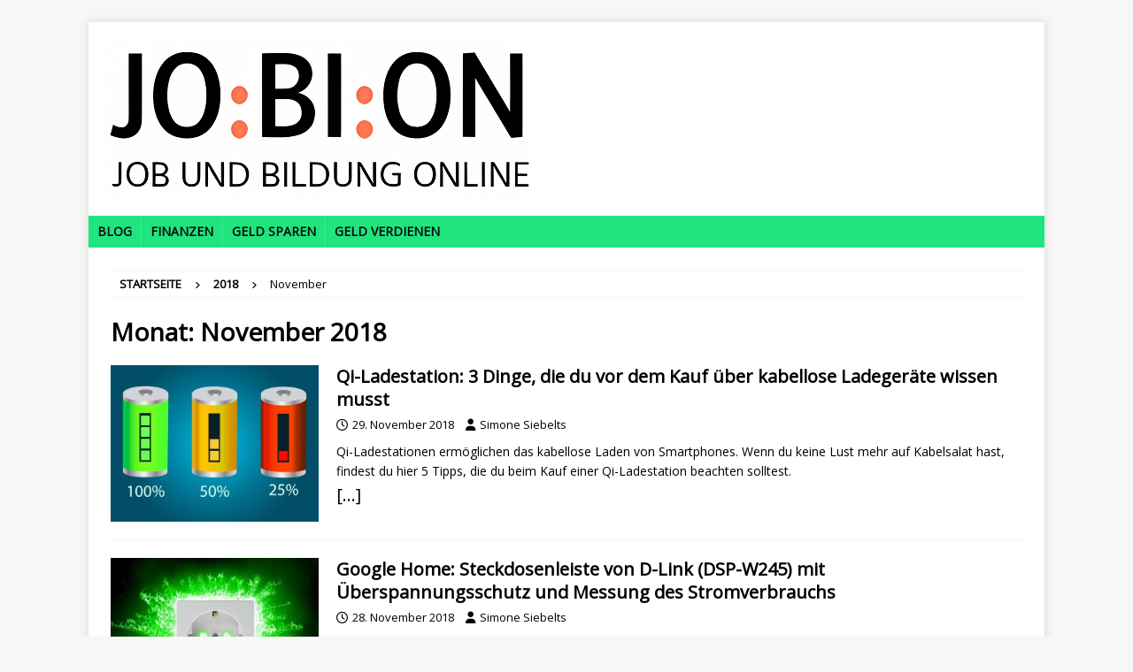

--- FILE ---
content_type: text/html; charset=UTF-8
request_url: https://www.job-und-bildung.de/2018/11
body_size: 10475
content:
<!DOCTYPE html><html class="no-js mh-disable-sb" lang="de"><head><meta charset="UTF-8"><title>November  2018 › JO:BI:ON</title><meta name="description" content="Qi-Ladestation: 3 Dinge, die du vor dem Kauf über kabellose Ladegeräte wissen musst." /><meta name="robots" content="noindex, follow" /><link rel="canonical" href="https://www.job-und-bildung.de/2018/11" /><link rel="next" href="https://www.job-und-bildung.de/2018/11/page/2" /><meta name="google-site-verification" content="D9Bn8tiELkBbTe6R236SGRdEmdKnZ3HGAIPP429P85U" /><meta name="google-site-verification" content="D9Bn8tiELkBbTe6R236SGRdEmdKnZ3HGAIPP429P85U" /><meta name="google-site-verification" content="D9Bn8tiELkBbTe6R236SGRdEmdKnZ3HGAIPP429P85U" /><meta name="google-site-verification" content="D9Bn8tiELkBbTe6R236SGRdEmdKnZ3HGAIPP429P85U" /><meta name="robots" content="noarchive"><meta name="robots" content="NOODP"><meta name="viewport" content="width=device-width, initial-scale=1.0"><link rel="profile" href="http://gmpg.org/xfn/11" /> <script type="text/javascript">window.koko_analytics = {"url":"https:\/\/www.job-und-bildung.de\/ydk48rz6f\/koko-analytics-collect.php","site_url":"https:\/\/www.job-und-bildung.de","post_id":0,"path":"\/2018\/11","method":"none","use_cookie":false};</script> <link rel='dns-prefetch' href='//fonts.googleapis.com' /><style id='wp-img-auto-sizes-contain-inline-css' type='text/css'>img:is([sizes=auto i],[sizes^="auto," i]){contain-intrinsic-size:3000px 1500px}
/*# sourceURL=wp-img-auto-sizes-contain-inline-css */</style><style id='wp-block-library-inline-css' type='text/css'>:root{--wp-block-synced-color:#7a00df;--wp-block-synced-color--rgb:122,0,223;--wp-bound-block-color:var(--wp-block-synced-color);--wp-editor-canvas-background:#ddd;--wp-admin-theme-color:#007cba;--wp-admin-theme-color--rgb:0,124,186;--wp-admin-theme-color-darker-10:#006ba1;--wp-admin-theme-color-darker-10--rgb:0,107,160.5;--wp-admin-theme-color-darker-20:#005a87;--wp-admin-theme-color-darker-20--rgb:0,90,135;--wp-admin-border-width-focus:2px}@media (min-resolution:192dpi){:root{--wp-admin-border-width-focus:1.5px}}.wp-element-button{cursor:pointer}:root .has-very-light-gray-background-color{background-color:#eee}:root .has-very-dark-gray-background-color{background-color:#313131}:root .has-very-light-gray-color{color:#eee}:root .has-very-dark-gray-color{color:#313131}:root .has-vivid-green-cyan-to-vivid-cyan-blue-gradient-background{background:linear-gradient(135deg,#00d084,#0693e3)}:root .has-purple-crush-gradient-background{background:linear-gradient(135deg,#34e2e4,#4721fb 50%,#ab1dfe)}:root .has-hazy-dawn-gradient-background{background:linear-gradient(135deg,#faaca8,#dad0ec)}:root .has-subdued-olive-gradient-background{background:linear-gradient(135deg,#fafae1,#67a671)}:root .has-atomic-cream-gradient-background{background:linear-gradient(135deg,#fdd79a,#004a59)}:root .has-nightshade-gradient-background{background:linear-gradient(135deg,#330968,#31cdcf)}:root .has-midnight-gradient-background{background:linear-gradient(135deg,#020381,#2874fc)}:root{--wp--preset--font-size--normal:16px;--wp--preset--font-size--huge:42px}.has-regular-font-size{font-size:1em}.has-larger-font-size{font-size:2.625em}.has-normal-font-size{font-size:var(--wp--preset--font-size--normal)}.has-huge-font-size{font-size:var(--wp--preset--font-size--huge)}.has-text-align-center{text-align:center}.has-text-align-left{text-align:left}.has-text-align-right{text-align:right}.has-fit-text{white-space:nowrap!important}#end-resizable-editor-section{display:none}.aligncenter{clear:both}.items-justified-left{justify-content:flex-start}.items-justified-center{justify-content:center}.items-justified-right{justify-content:flex-end}.items-justified-space-between{justify-content:space-between}.screen-reader-text{border:0;clip-path:inset(50%);height:1px;margin:-1px;overflow:hidden;padding:0;position:absolute;width:1px;word-wrap:normal!important}.screen-reader-text:focus{background-color:#ddd;clip-path:none;color:#444;display:block;font-size:1em;height:auto;left:5px;line-height:normal;padding:15px 23px 14px;text-decoration:none;top:5px;width:auto;z-index:100000}html :where(.has-border-color){border-style:solid}html :where([style*=border-top-color]){border-top-style:solid}html :where([style*=border-right-color]){border-right-style:solid}html :where([style*=border-bottom-color]){border-bottom-style:solid}html :where([style*=border-left-color]){border-left-style:solid}html :where([style*=border-width]){border-style:solid}html :where([style*=border-top-width]){border-top-style:solid}html :where([style*=border-right-width]){border-right-style:solid}html :where([style*=border-bottom-width]){border-bottom-style:solid}html :where([style*=border-left-width]){border-left-style:solid}html :where(img[class*=wp-image-]){height:auto;max-width:100%}:where(figure){margin:0 0 1em}html :where(.is-position-sticky){--wp-admin--admin-bar--position-offset:var(--wp-admin--admin-bar--height,0px)}@media screen and (max-width:600px){html :where(.is-position-sticky){--wp-admin--admin-bar--position-offset:0px}}

/*# sourceURL=wp-block-library-inline-css */</style><style id='global-styles-inline-css' type='text/css'>:root{--wp--preset--aspect-ratio--square: 1;--wp--preset--aspect-ratio--4-3: 4/3;--wp--preset--aspect-ratio--3-4: 3/4;--wp--preset--aspect-ratio--3-2: 3/2;--wp--preset--aspect-ratio--2-3: 2/3;--wp--preset--aspect-ratio--16-9: 16/9;--wp--preset--aspect-ratio--9-16: 9/16;--wp--preset--color--black: #000000;--wp--preset--color--cyan-bluish-gray: #abb8c3;--wp--preset--color--white: #ffffff;--wp--preset--color--pale-pink: #f78da7;--wp--preset--color--vivid-red: #cf2e2e;--wp--preset--color--luminous-vivid-orange: #ff6900;--wp--preset--color--luminous-vivid-amber: #fcb900;--wp--preset--color--light-green-cyan: #7bdcb5;--wp--preset--color--vivid-green-cyan: #00d084;--wp--preset--color--pale-cyan-blue: #8ed1fc;--wp--preset--color--vivid-cyan-blue: #0693e3;--wp--preset--color--vivid-purple: #9b51e0;--wp--preset--gradient--vivid-cyan-blue-to-vivid-purple: linear-gradient(135deg,rgb(6,147,227) 0%,rgb(155,81,224) 100%);--wp--preset--gradient--light-green-cyan-to-vivid-green-cyan: linear-gradient(135deg,rgb(122,220,180) 0%,rgb(0,208,130) 100%);--wp--preset--gradient--luminous-vivid-amber-to-luminous-vivid-orange: linear-gradient(135deg,rgb(252,185,0) 0%,rgb(255,105,0) 100%);--wp--preset--gradient--luminous-vivid-orange-to-vivid-red: linear-gradient(135deg,rgb(255,105,0) 0%,rgb(207,46,46) 100%);--wp--preset--gradient--very-light-gray-to-cyan-bluish-gray: linear-gradient(135deg,rgb(238,238,238) 0%,rgb(169,184,195) 100%);--wp--preset--gradient--cool-to-warm-spectrum: linear-gradient(135deg,rgb(74,234,220) 0%,rgb(151,120,209) 20%,rgb(207,42,186) 40%,rgb(238,44,130) 60%,rgb(251,105,98) 80%,rgb(254,248,76) 100%);--wp--preset--gradient--blush-light-purple: linear-gradient(135deg,rgb(255,206,236) 0%,rgb(152,150,240) 100%);--wp--preset--gradient--blush-bordeaux: linear-gradient(135deg,rgb(254,205,165) 0%,rgb(254,45,45) 50%,rgb(107,0,62) 100%);--wp--preset--gradient--luminous-dusk: linear-gradient(135deg,rgb(255,203,112) 0%,rgb(199,81,192) 50%,rgb(65,88,208) 100%);--wp--preset--gradient--pale-ocean: linear-gradient(135deg,rgb(255,245,203) 0%,rgb(182,227,212) 50%,rgb(51,167,181) 100%);--wp--preset--gradient--electric-grass: linear-gradient(135deg,rgb(202,248,128) 0%,rgb(113,206,126) 100%);--wp--preset--gradient--midnight: linear-gradient(135deg,rgb(2,3,129) 0%,rgb(40,116,252) 100%);--wp--preset--font-size--small: 13px;--wp--preset--font-size--medium: 20px;--wp--preset--font-size--large: 36px;--wp--preset--font-size--x-large: 42px;--wp--preset--spacing--20: 0.44rem;--wp--preset--spacing--30: 0.67rem;--wp--preset--spacing--40: 1rem;--wp--preset--spacing--50: 1.5rem;--wp--preset--spacing--60: 2.25rem;--wp--preset--spacing--70: 3.38rem;--wp--preset--spacing--80: 5.06rem;--wp--preset--shadow--natural: 6px 6px 9px rgba(0, 0, 0, 0.2);--wp--preset--shadow--deep: 12px 12px 50px rgba(0, 0, 0, 0.4);--wp--preset--shadow--sharp: 6px 6px 0px rgba(0, 0, 0, 0.2);--wp--preset--shadow--outlined: 6px 6px 0px -3px rgb(255, 255, 255), 6px 6px rgb(0, 0, 0);--wp--preset--shadow--crisp: 6px 6px 0px rgb(0, 0, 0);}:where(.is-layout-flex){gap: 0.5em;}:where(.is-layout-grid){gap: 0.5em;}body .is-layout-flex{display: flex;}.is-layout-flex{flex-wrap: wrap;align-items: center;}.is-layout-flex > :is(*, div){margin: 0;}body .is-layout-grid{display: grid;}.is-layout-grid > :is(*, div){margin: 0;}:where(.wp-block-columns.is-layout-flex){gap: 2em;}:where(.wp-block-columns.is-layout-grid){gap: 2em;}:where(.wp-block-post-template.is-layout-flex){gap: 1.25em;}:where(.wp-block-post-template.is-layout-grid){gap: 1.25em;}.has-black-color{color: var(--wp--preset--color--black) !important;}.has-cyan-bluish-gray-color{color: var(--wp--preset--color--cyan-bluish-gray) !important;}.has-white-color{color: var(--wp--preset--color--white) !important;}.has-pale-pink-color{color: var(--wp--preset--color--pale-pink) !important;}.has-vivid-red-color{color: var(--wp--preset--color--vivid-red) !important;}.has-luminous-vivid-orange-color{color: var(--wp--preset--color--luminous-vivid-orange) !important;}.has-luminous-vivid-amber-color{color: var(--wp--preset--color--luminous-vivid-amber) !important;}.has-light-green-cyan-color{color: var(--wp--preset--color--light-green-cyan) !important;}.has-vivid-green-cyan-color{color: var(--wp--preset--color--vivid-green-cyan) !important;}.has-pale-cyan-blue-color{color: var(--wp--preset--color--pale-cyan-blue) !important;}.has-vivid-cyan-blue-color{color: var(--wp--preset--color--vivid-cyan-blue) !important;}.has-vivid-purple-color{color: var(--wp--preset--color--vivid-purple) !important;}.has-black-background-color{background-color: var(--wp--preset--color--black) !important;}.has-cyan-bluish-gray-background-color{background-color: var(--wp--preset--color--cyan-bluish-gray) !important;}.has-white-background-color{background-color: var(--wp--preset--color--white) !important;}.has-pale-pink-background-color{background-color: var(--wp--preset--color--pale-pink) !important;}.has-vivid-red-background-color{background-color: var(--wp--preset--color--vivid-red) !important;}.has-luminous-vivid-orange-background-color{background-color: var(--wp--preset--color--luminous-vivid-orange) !important;}.has-luminous-vivid-amber-background-color{background-color: var(--wp--preset--color--luminous-vivid-amber) !important;}.has-light-green-cyan-background-color{background-color: var(--wp--preset--color--light-green-cyan) !important;}.has-vivid-green-cyan-background-color{background-color: var(--wp--preset--color--vivid-green-cyan) !important;}.has-pale-cyan-blue-background-color{background-color: var(--wp--preset--color--pale-cyan-blue) !important;}.has-vivid-cyan-blue-background-color{background-color: var(--wp--preset--color--vivid-cyan-blue) !important;}.has-vivid-purple-background-color{background-color: var(--wp--preset--color--vivid-purple) !important;}.has-black-border-color{border-color: var(--wp--preset--color--black) !important;}.has-cyan-bluish-gray-border-color{border-color: var(--wp--preset--color--cyan-bluish-gray) !important;}.has-white-border-color{border-color: var(--wp--preset--color--white) !important;}.has-pale-pink-border-color{border-color: var(--wp--preset--color--pale-pink) !important;}.has-vivid-red-border-color{border-color: var(--wp--preset--color--vivid-red) !important;}.has-luminous-vivid-orange-border-color{border-color: var(--wp--preset--color--luminous-vivid-orange) !important;}.has-luminous-vivid-amber-border-color{border-color: var(--wp--preset--color--luminous-vivid-amber) !important;}.has-light-green-cyan-border-color{border-color: var(--wp--preset--color--light-green-cyan) !important;}.has-vivid-green-cyan-border-color{border-color: var(--wp--preset--color--vivid-green-cyan) !important;}.has-pale-cyan-blue-border-color{border-color: var(--wp--preset--color--pale-cyan-blue) !important;}.has-vivid-cyan-blue-border-color{border-color: var(--wp--preset--color--vivid-cyan-blue) !important;}.has-vivid-purple-border-color{border-color: var(--wp--preset--color--vivid-purple) !important;}.has-vivid-cyan-blue-to-vivid-purple-gradient-background{background: var(--wp--preset--gradient--vivid-cyan-blue-to-vivid-purple) !important;}.has-light-green-cyan-to-vivid-green-cyan-gradient-background{background: var(--wp--preset--gradient--light-green-cyan-to-vivid-green-cyan) !important;}.has-luminous-vivid-amber-to-luminous-vivid-orange-gradient-background{background: var(--wp--preset--gradient--luminous-vivid-amber-to-luminous-vivid-orange) !important;}.has-luminous-vivid-orange-to-vivid-red-gradient-background{background: var(--wp--preset--gradient--luminous-vivid-orange-to-vivid-red) !important;}.has-very-light-gray-to-cyan-bluish-gray-gradient-background{background: var(--wp--preset--gradient--very-light-gray-to-cyan-bluish-gray) !important;}.has-cool-to-warm-spectrum-gradient-background{background: var(--wp--preset--gradient--cool-to-warm-spectrum) !important;}.has-blush-light-purple-gradient-background{background: var(--wp--preset--gradient--blush-light-purple) !important;}.has-blush-bordeaux-gradient-background{background: var(--wp--preset--gradient--blush-bordeaux) !important;}.has-luminous-dusk-gradient-background{background: var(--wp--preset--gradient--luminous-dusk) !important;}.has-pale-ocean-gradient-background{background: var(--wp--preset--gradient--pale-ocean) !important;}.has-electric-grass-gradient-background{background: var(--wp--preset--gradient--electric-grass) !important;}.has-midnight-gradient-background{background: var(--wp--preset--gradient--midnight) !important;}.has-small-font-size{font-size: var(--wp--preset--font-size--small) !important;}.has-medium-font-size{font-size: var(--wp--preset--font-size--medium) !important;}.has-large-font-size{font-size: var(--wp--preset--font-size--large) !important;}.has-x-large-font-size{font-size: var(--wp--preset--font-size--x-large) !important;}
/*# sourceURL=global-styles-inline-css */</style><style id='classic-theme-styles-inline-css' type='text/css'>/*! This file is auto-generated */
.wp-block-button__link{color:#fff;background-color:#32373c;border-radius:9999px;box-shadow:none;text-decoration:none;padding:calc(.667em + 2px) calc(1.333em + 2px);font-size:1.125em}.wp-block-file__button{background:#32373c;color:#fff;text-decoration:none}
/*# sourceURL=/wp-includes/css/classic-themes.min.css */</style><link rel='stylesheet' id='mh-google-fonts-css' href='https://fonts.googleapis.com/css?family=Open+Sans' type='text/css' media='all' /><link rel='stylesheet' id='mh-font-awesome-css' href='https://www.job-und-bildung.de/ydk48rz6f/wp-content/themes/mh-magazine/includes/core/assets/css/font-awesome.min.css' type='text/css' media='all' /><link rel='stylesheet' id='mh-magazine-css' href='https://www.job-und-bildung.de/ydk48rz6f/wp-content/themes/mh-magazine/style.css?ver=5.0.4' type='text/css' media='all' /><link rel='stylesheet' id='borlabs-cookie-custom-css' href='https://www.job-und-bildung.de/ydk48rz6f/wp-content/cache/borlabs-cookie/1/borlabs-cookie-1-de.css?ver=3.3.23-390' type='text/css' media='all' /> <script type="text/javascript" src="https://www.job-und-bildung.de/ydk48rz6f/wp-includes/js/jquery/jquery.min.js?ver=3.7.1" id="jquery-core-js"></script> <script type="text/javascript" src="https://www.job-und-bildung.de/ydk48rz6f/wp-includes/js/jquery/jquery-migrate.min.js?ver=3.4.1" id="jquery-migrate-js"></script> <script type="text/javascript" id="mh-scripts-js-extra">var mh = {"text":{"toggle_menu":"Toggle Menu"}};
//# sourceURL=mh-scripts-js-extra</script> <script type="text/javascript" src="https://www.job-und-bildung.de/ydk48rz6f/wp-content/themes/mh-magazine/includes/core/assets/js/scripts.js?ver=5.0.4" id="mh-scripts-js"></script> <script data-no-optimize="1" data-no-minify="1" data-cfasync="false" type="text/javascript" src="https://www.job-und-bildung.de/ydk48rz6f/wp-content/cache/borlabs-cookie/1/borlabs-cookie-config-de.json.js?ver=3.3.23-161" id="borlabs-cookie-config-js"></script> <link rel="https://api.w.org/" href="https://www.job-und-bildung.de/wp-json/" /><!--[if lt IE 9]> <script src="https://www.job-und-bildung.de/ydk48rz6f/wp-content/themes/mh-magazine/js/css3-mediaqueries.js"></script> <![endif]--> <!--[if lt IE 9]> <script src="https://www.job-und-bildung.de/ydk48rz6f/wp-content/themes/mh-magazine/js/css3-mediaqueries.js"></script> <![endif]--><style type="text/css">.mh-navigation li:hover, .mh-navigation ul li:hover > ul, .mh-main-nav-wrap, .mh-main-nav, .mh-social-nav li a:hover, .entry-tags li, .mh-slider-caption, .mh-widget-layout8 .mh-widget-title .mh-footer-widget-title-inner, .mh-widget-col-1 .mh-slider-caption, .mh-widget-col-1 .mh-posts-lineup-caption, .mh-carousel-layout1, .mh-spotlight-widget, .mh-social-widget li a, .mh-author-bio-widget, .mh-footer-widget .mh-tab-comment-excerpt, .mh-nip-item:hover .mh-nip-overlay, .mh-widget .tagcloud a, .mh-footer-widget .tagcloud a, .mh-footer, .mh-copyright-wrap, input[type=submit]:hover, #infinite-handle span:hover { background: #20e57f; }
.mh-extra-nav-bg { background: rgba(32, 229, 127, 0.2); }
.mh-slider-caption, .mh-posts-stacked-title, .mh-posts-lineup-caption { background: #20e57f; background: rgba(32, 229, 127, 0.8); }
@media screen and (max-width: 900px) { #mh-mobile .mh-slider-caption, #mh-mobile .mh-posts-lineup-caption { background: rgba(32, 229, 127, 1); } }
.slicknav_menu, .slicknav_nav ul, #mh-mobile .mh-footer-widget .mh-posts-stacked-overlay { border-color: #20e57f; }
.mh-copyright, .mh-copyright a { color: #fff; }
.mh-widget-layout4 .mh-widget-title { background: #000000; background: rgba(0, 0, 0, 0.6); }
.mh-preheader, .mh-wide-layout .mh-subheader, .mh-ticker-title, .mh-main-nav li:hover, .mh-footer-nav, .slicknav_menu, .slicknav_btn, .slicknav_nav .slicknav_item:hover, .slicknav_nav a:hover, .mh-back-to-top, .mh-subheading, .entry-tags .fa, .entry-tags li:hover, .mh-widget-layout2 .mh-widget-title, .mh-widget-layout4 .mh-widget-title-inner, .mh-widget-layout4 .mh-footer-widget-title, .mh-widget-layout5 .mh-widget-title-inner, .mh-widget-layout6 .mh-widget-title, #mh-mobile .flex-control-paging li a.flex-active, .mh-image-caption, .mh-carousel-layout1 .mh-carousel-caption, .mh-tab-button.active, .mh-tab-button.active:hover, .mh-footer-widget .mh-tab-button.active, .mh-social-widget li:hover a, .mh-footer-widget .mh-social-widget li a, .mh-footer-widget .mh-author-bio-widget, .tagcloud a:hover, .mh-widget .tagcloud a:hover, .mh-footer-widget .tagcloud a:hover, .mh-posts-stacked-item .mh-meta, .page-numbers:hover, .mh-loop-pagination .current, .mh-comments-pagination .current, .pagelink, a:hover .pagelink, input[type=submit], #infinite-handle span { background: #000000; }
.mh-main-nav-wrap .slicknav_nav ul, blockquote, .mh-widget-layout1 .mh-widget-title, .mh-widget-layout3 .mh-widget-title, .mh-widget-layout5 .mh-widget-title, .mh-widget-layout8 .mh-widget-title:after, #mh-mobile .mh-slider-caption, .mh-carousel-layout1, .mh-spotlight-widget, .mh-author-bio-widget, .mh-author-bio-title, .mh-author-bio-image-frame, .mh-video-widget, .mh-tab-buttons, textarea:hover, input[type=text]:hover, input[type=email]:hover, input[type=tel]:hover, input[type=url]:hover { border-color: #000000; }
.mh-header-tagline, .mh-dropcap, .mh-carousel-layout1 .flex-direction-nav a, .mh-carousel-layout2 .mh-carousel-caption, .mh-posts-digest-small-category, .mh-posts-lineup-more, .bypostauthor .fn:after, .mh-comment-list .comment-reply-link:before, #respond #cancel-comment-reply-link:before { color: #000000; }
.mh-subheader, .page-numbers, a .pagelink, .mh-widget-layout3 .mh-widget-title, .mh-widget .search-form, .mh-tab-button, .mh-tab-content, .mh-nip-widget, .mh-magazine-facebook-page-widget, .mh-social-widget, .mh-posts-horizontal-widget, .mh-ad-spot, .mh-info-spot { background: #c4c4c4; }
.mh-tab-post-item { border-color: rgba(255, 255, 255, 0.3); }
.mh-tab-comment-excerpt { background: rgba(255, 255, 255, 0.6); }
#mh-mobile .mh-header-nav li:hover a, .mh-main-nav li a, .mh-extra-nav li:hover a, .mh-footer-nav li:hover a, .mh-social-nav li:hover .fa-mh-social, .mh-main-nav-wrap .slicknav_menu a, .mh-main-nav-wrap .slicknav_menu a:hover, .entry-tags a, .mh-slider-caption, .mh-slider-caption a, .mh-slider-caption a:hover, .mh-spotlight-widget, #mh-mobile .mh-spotlight-widget a, #mh-mobile .mh-spotlight-widget a:hover, .mh-spotlight-widget .mh-spotlight-meta, .mh-posts-stacked-title a, .mh-posts-stacked-title a:hover, .mh-posts-lineup-widget a, .mh-posts-lineup-widget a:hover, .mh-posts-lineup-caption, .mh-footer-widget .mh-tabbed-widget, .mh-footer-widget .mh-tabbed-widget a, .mh-footer-widget .mh-tabbed-widget a:hover, .mh-author-bio-title, .mh-author-bio-text, .mh-social-widget .fa-mh-social, .mh-footer, .mh-footer a, .mh-footer a:hover, .mh-footer .mh-meta, .mh-footer .mh-meta a, .mh-footer .mh-meta a:hover, .mh-footer .wp-caption-text, .mh-widget-layout1 .mh-widget-title.mh-footer-widget-title, .mh-widget-layout1 .mh-widget-title.mh-footer-widget-title a, .mh-widget-layout3 .mh-widget-title.mh-footer-widget-title, .mh-widget-layout3 .mh-widget-title.mh-footer-widget-title a, .mh-widget-layout7 .mh-widget-title.mh-footer-widget-title, .mh-widget-layout7 .mh-widget-title.mh-footer-widget-title a, .mh-widget-layout8 .mh-widget-title.mh-footer-widget-title, .mh-widget-layout8 .mh-widget-title.mh-footer-widget-title a, .mh-copyright, .mh-copyright a, .mh-copyright a:hover, .tagcloud a, .mh-tabbed-widget .tagcloud a, input[type=submit]:hover, #infinite-handle span:hover { color: #0a0a0a; }
.mh-main-nav-wrap .slicknav_menu .slicknav_icon-bar { background: #0a0a0a; }
.mh-meta, .mh-meta a, .mh-breadcrumb, .mh-breadcrumb a, .mh-comment-list .comment-meta, .mh-comment-list .comment-meta a, .mh-comment-list .comment-reply-link, .mh-user-data, .widget_rss .rss-date, .widget_rss cite { color: #000000; }
.entry-content a { color: #0000ee; }
a:hover, .entry-content a:hover, #respond a:hover, #respond #cancel-comment-reply-link:hover, #respond .logged-in-as a:hover, .mh-comment-list .comment-meta a:hover, .mh-ping-list .mh-ping-item a:hover, .mh-meta a:hover, .mh-breadcrumb a:hover, .mh-tabbed-widget a:hover { color: #230f98; }</style><style type="text/css">.entry-content { font-size: 20px; font-size: 1.25rem; }</style><link rel="icon" href="https://www.job-und-bildung.de/ydk48rz6f/wp-content/uploads/2023/08/cropped-JOBION-LOGO-32x32.png" sizes="32x32" /><link rel="icon" href="https://www.job-und-bildung.de/ydk48rz6f/wp-content/uploads/2023/08/cropped-JOBION-LOGO-192x192.png" sizes="192x192" /><link rel="apple-touch-icon" href="https://www.job-und-bildung.de/ydk48rz6f/wp-content/uploads/2023/08/cropped-JOBION-LOGO-180x180.png" /><meta name="msapplication-TileImage" content="https://www.job-und-bildung.de/ydk48rz6f/wp-content/uploads/2023/08/cropped-JOBION-LOGO-270x270.png" /><style type="text/css" id="wp-custom-css">.mh-posts-digest-widget .entry-meta-date { display: none; }
.mh-posts-large-widget .entry-meta-date { display: none; }
.mh-posts-grid-widget .entry-meta-date { display: none; }
.mh-posts-large-widget .mh-excerpt { display: none; }
.bildu-adlabel { font-size: 0.7em; }

.entry-content a {
    text-decoration: underline;
}
.mh-main-nav li a { padding: 7px 10px; }
p {
font-size: 20px;
}

a[href*="c24n.de"]:after,
[href*="primeopinion.com"]:after,
a[href*="cashinstyle.com"]:after,
a[href*="heycash.com"]:after,
a[href*="swagbucks.com"]:after,
a[href*="topsurveys.app"]:after,
a[href*="fivesurveys.com"]:after,
a[href*="go.fiverr.com"]:after,
a[href*="topsurveys.app"]:after,
a[href*="digistore24.com"]:after,
a[href*="a.check24.net"]:after,
a[href*="gruender.de"]:after,
a[href*="awin1.com"]:after,
a[href*="a.partner-versicherung.de"]:after,
a[href*="rwrds.de"]:after,
a[href*="freecash.com"]:after,
a[href*="account.yougov.com"]:after,
a[href*="prizerebel.com"]:after,
a[href*="pawns.app"]:after,
a[href*="bit.ly"]:after,
a[href*="bdt9.net"]:after,
a[href*="jdt8.net"]:after,
a[href*="rkn3.net"]:after,
a[href*="heypiggy.com"]:after,
a[href*="emberfund.onelink.me"]:after,
a[href*="r.honeygain.me"]:after,
a[href*="temu.to"]:after,
a[href*="temu.com"]:after,
a[href*="creator.nightcafe.studio"]:after,
a[href*="financeads.net"]:after
{ content: "*";  }
.google-auto-placed {
font-size: 12px;
font-family: "Arial",sans-serif;
font-style: italic;
text-align: left;
}

.google-auto-placed::before {
content: "Werbung";
}
.prefix-adlabel { text-align: left; }</style></head><body id="mh-mobile" class="archive date wp-custom-logo wp-theme-mh-magazine mh-boxed-layout mh-right-sb mh-loop-layout1 mh-widget-layout8 mh-loop-hide-caption" itemscope="itemscope" itemtype="https://schema.org/WebPage"><div class="mh-container mh-container-outer"><div class="mh-header-nav-mobile clearfix"></div><header class="mh-header" itemscope="itemscope" itemtype="https://schema.org/WPHeader"><div class="mh-container mh-container-inner clearfix"><div class="mh-custom-header clearfix"><div class="mh-header-columns mh-row clearfix"><div class="mh-col-1-1 mh-site-identity"><div class="mh-site-logo" role="banner" itemscope="itemscope" itemtype="https://schema.org/Brand"> <a href="https://www.job-und-bildung.de/" class="custom-logo-link" rel="home"><img width="480" height="179" src="https://www.job-und-bildung.de/ydk48rz6f/wp-content/uploads/2023/09/jobion-text-logo.png" class="custom-logo" alt="JO:BI:ON" decoding="async" fetchpriority="high" srcset="https://www.job-und-bildung.de/ydk48rz6f/wp-content/uploads/2023/09/jobion-text-logo.png 480w, https://www.job-und-bildung.de/ydk48rz6f/wp-content/uploads/2023/09/jobion-text-logo-250x93.png 250w" sizes="(max-width: 480px) 100vw, 480px" /></a></div></div></div></div></div><div class="mh-main-nav-wrap"><nav class="mh-navigation mh-main-nav mh-container mh-container-inner clearfix" itemscope="itemscope" itemtype="https://schema.org/SiteNavigationElement"><div class="menu-menue-1-container"><ul id="menu-menue-1" class="menu"><li id="menu-item-6782" class="menu-item menu-item-type-post_type menu-item-object-page menu-item-home menu-item-6782"><a href="https://www.job-und-bildung.de/">Blog</a></li><li id="menu-item-7867" class="menu-item menu-item-type-taxonomy menu-item-object-category menu-item-7867"><a href="https://www.job-und-bildung.de/category/finanzen">Finanzen</a></li><li id="menu-item-7718" class="menu-item menu-item-type-taxonomy menu-item-object-category menu-item-7718"><a href="https://www.job-und-bildung.de/category/geld-sparen">Geld sparen</a></li><li id="menu-item-7866" class="menu-item menu-item-type-taxonomy menu-item-object-category menu-item-7866"><a href="https://www.job-und-bildung.de/category/geld-verdienen">Geld verdienen</a></li></ul></div></nav></div></header><div class="mh-wrapper clearfix"><div class="mh-main clearfix"><div id="main-content" class="mh-loop mh-content" role="main"><nav class="mh-breadcrumb" itemscope itemtype="https://schema.org/BreadcrumbList"><span itemprop="itemListElement" itemscope itemtype="https://schema.org/ListItem"><a href="https://www.job-und-bildung.de" title="Startseite" itemprop="item"><span itemprop="name">Startseite</span></a><meta itemprop="position" content="1" /></span><span class="mh-breadcrumb-delimiter"><i class="fa fa-angle-right"></i></span><span itemprop="itemListElement" itemscope itemtype="https://schema.org/ListItem"><a href="https://www.job-und-bildung.de/2018" title="J&auml;hrliche Archive" itemprop="item"><span itemprop="name">2018</span></a><meta itemprop="position" content="2" /></span><span class="mh-breadcrumb-delimiter"><i class="fa fa-angle-right"></i></span>November</nav><header class="page-header"><h1 class="page-title">Monat: <span>November 2018</span></h1></header><article class="mh-posts-list-item clearfix post-2935 post type-post status-publish format-standard has-post-thumbnail hentry category-digital-life"><figure class="mh-posts-list-thumb"> <a class="mh-thumb-icon mh-thumb-icon-small-mobile" href="https://www.job-und-bildung.de/qi-ladestation-tipps" title="Digital Life"><img width="326" height="245" src="https://www.job-und-bildung.de/ydk48rz6f/wp-content/uploads/2018/08/akku-batterie-ladung-326x245.jpg" class="attachment-mh-magazine-medium size-mh-magazine-medium wp-post-image" alt="Akku-Ladung" decoding="async" srcset="https://www.job-und-bildung.de/ydk48rz6f/wp-content/uploads/2018/08/akku-batterie-ladung-326x245.jpg 326w, https://www.job-und-bildung.de/ydk48rz6f/wp-content/uploads/2018/08/akku-batterie-ladung-678x509.jpg 678w, https://www.job-und-bildung.de/ydk48rz6f/wp-content/uploads/2018/08/akku-batterie-ladung-80x60.jpg 80w" sizes="(max-width: 326px) 100vw, 326px" /> </a><div class="mh-image-caption mh-posts-list-caption"> Digital Life</div></figure><div class="mh-posts-list-content clearfix"><header class="mh-posts-list-header"><h3 class="entry-title mh-posts-list-title"> <a href="https://www.job-und-bildung.de/qi-ladestation-tipps" title="Qi-Ladestation: 3 Dinge, die du vor dem Kauf über kabellose Ladegeräte wissen musst" rel="bookmark"> Qi-Ladestation: 3 Dinge, die du vor dem Kauf über kabellose Ladegeräte wissen musst </a></h3><div class="mh-meta entry-meta"> <span class="entry-meta-date updated"><i class="far fa-clock"></i><a href="https://www.job-und-bildung.de/2018/11">29. November 2018</a></span> <span class="entry-meta-author author vcard"><i class="fa fa-user"></i><a class="fn" href="https://www.job-und-bildung.de/author/simone-siebelts">Simone Siebelts</a></span></div></header><div class="mh-posts-list-excerpt clearfix"><div class="mh-excerpt">Qi-Ladestationen ermöglichen das kabellose Laden von Smartphones. Wenn du keine Lust mehr auf Kabelsalat hast, findest du hier 5 Tipps, die du beim Kauf einer Qi-Ladestation beachten solltest.</div><p> <a class="mh-excerpt-more" href="https://www.job-und-bildung.de/qi-ladestation-tipps" title="Qi-Ladestation: 3 Dinge, die du vor dem Kauf über kabellose Ladegeräte wissen musst">[&#8230;]</a></p></div></div></article><article class="mh-posts-list-item clearfix post-3513 post type-post status-publish format-standard has-post-thumbnail hentry category-smart-home"><figure class="mh-posts-list-thumb"> <a class="mh-thumb-icon mh-thumb-icon-small-mobile" href="https://www.job-und-bildung.de/google-home-steckdosenleiste-dlink" title="Smart Home"><img width="326" height="245" src="https://www.job-und-bildung.de/ydk48rz6f/wp-content/uploads/2018/11/steckdose-stromanschluss-grün-326x245.jpg" class="attachment-mh-magazine-medium size-mh-magazine-medium wp-post-image" alt="Steckdose mit grünem Hintergrund" decoding="async" srcset="https://www.job-und-bildung.de/ydk48rz6f/wp-content/uploads/2018/11/steckdose-stromanschluss-grün-326x245.jpg 326w, https://www.job-und-bildung.de/ydk48rz6f/wp-content/uploads/2018/11/steckdose-stromanschluss-grün-250x188.jpg 250w, https://www.job-und-bildung.de/ydk48rz6f/wp-content/uploads/2018/11/steckdose-stromanschluss-grün-768x576.jpg 768w, https://www.job-und-bildung.de/ydk48rz6f/wp-content/uploads/2018/11/steckdose-stromanschluss-grün-678x509.jpg 678w, https://www.job-und-bildung.de/ydk48rz6f/wp-content/uploads/2018/11/steckdose-stromanschluss-grün-80x60.jpg 80w" sizes="(max-width: 326px) 100vw, 326px" /> </a><div class="mh-image-caption mh-posts-list-caption"> Smart Home</div></figure><div class="mh-posts-list-content clearfix"><header class="mh-posts-list-header"><h3 class="entry-title mh-posts-list-title"> <a href="https://www.job-und-bildung.de/google-home-steckdosenleiste-dlink" title="Google Home: Steckdosenleiste von D-Link (DSP-W245) mit Überspannungsschutz und Messung des Stromverbrauchs" rel="bookmark"> Google Home: Steckdosenleiste von D-Link (DSP-W245) mit Überspannungsschutz und Messung des Stromverbrauchs </a></h3><div class="mh-meta entry-meta"> <span class="entry-meta-date updated"><i class="far fa-clock"></i><a href="https://www.job-und-bildung.de/2018/11">28. November 2018</a></span> <span class="entry-meta-author author vcard"><i class="fa fa-user"></i><a class="fn" href="https://www.job-und-bildung.de/author/simone-siebelts">Simone Siebelts</a></span></div></header><div class="mh-posts-list-excerpt clearfix"><div class="mh-excerpt">Die smarte Steckdosenleiste von D-Link wird über WLAN angesteuert und bietet einige nette Funktionen. Neben einem Überspannungsschutz und der Messung des Stromverbrauchs jeder einzelnen Steckdose könnt ihr sie per Sprachbefehl über Google Home steuern und mit IFTTT verknüpfen.</div><p> <a class="mh-excerpt-more" href="https://www.job-und-bildung.de/google-home-steckdosenleiste-dlink" title="Google Home: Steckdosenleiste von D-Link (DSP-W245) mit Überspannungsschutz und Messung des Stromverbrauchs">[&#8230;]</a></p></div></div></article><article class="mh-posts-list-item clearfix post-3387 post type-post status-publish format-standard has-post-thumbnail hentry category-smart-home"><figure class="mh-posts-list-thumb"> <a class="mh-thumb-icon mh-thumb-icon-small-mobile" href="https://www.job-und-bildung.de/google-home-mehrere-befehle" title="Smart Home"><img width="326" height="245" src="https://www.job-und-bildung.de/ydk48rz6f/wp-content/uploads/2018/11/smart-home-steuern-326x245.jpg" class="attachment-mh-magazine-medium size-mh-magazine-medium wp-post-image" alt="Smart Home steuern mit Tablet" decoding="async" srcset="https://www.job-und-bildung.de/ydk48rz6f/wp-content/uploads/2018/11/smart-home-steuern-326x245.jpg 326w, https://www.job-und-bildung.de/ydk48rz6f/wp-content/uploads/2018/11/smart-home-steuern-678x509.jpg 678w, https://www.job-und-bildung.de/ydk48rz6f/wp-content/uploads/2018/11/smart-home-steuern-80x60.jpg 80w" sizes="(max-width: 326px) 100vw, 326px" /> </a><div class="mh-image-caption mh-posts-list-caption"> Smart Home</div></figure><div class="mh-posts-list-content clearfix"><header class="mh-posts-list-header"><h3 class="entry-title mh-posts-list-title"> <a href="https://www.job-und-bildung.de/google-home-mehrere-befehle" title="Google Home: Mehrere Befehle kombinieren &#8211; so geht&#8217;s" rel="bookmark"> Google Home: Mehrere Befehle kombinieren &#8211; so geht&#8217;s </a></h3><div class="mh-meta entry-meta"> <span class="entry-meta-date updated"><i class="far fa-clock"></i><a href="https://www.job-und-bildung.de/2018/11">21. November 2018</a></span> <span class="entry-meta-author author vcard"><i class="fa fa-user"></i><a class="fn" href="https://www.job-und-bildung.de/author/simone-siebelts">Simone Siebelts</a></span></div></header><div class="mh-posts-list-excerpt clearfix"><div class="mh-excerpt">Wer einen Google Home hat, kann mehrere Befehle kombinieren und individuelle Abläufe erstellen. In diesem Praxistipp erfährst du, was Abläufe sind und wie du eigene Routinen für den Google-Lautsprecher kreierst.</div><p> <a class="mh-excerpt-more" href="https://www.job-und-bildung.de/google-home-mehrere-befehle" title="Google Home: Mehrere Befehle kombinieren &#8211; so geht&#8217;s">[&#8230;]</a></p></div></div></article><article class="mh-posts-list-item clearfix post-3326 post type-post status-publish format-standard has-post-thumbnail hentry category-smart-home"><figure class="mh-posts-list-thumb"> <a class="mh-thumb-icon mh-thumb-icon-small-mobile" href="https://www.job-und-bildung.de/google-home-hue-lampen" title="Smart Home"><img width="326" height="245" src="https://www.job-und-bildung.de/ydk48rz6f/wp-content/uploads/2018/11/hue-lampen-deckenleuchte-326x245.jpg" class="attachment-mh-magazine-medium size-mh-magazine-medium wp-post-image" alt="Philips-Hue-Lampen Deckenleuchte" decoding="async" srcset="https://www.job-und-bildung.de/ydk48rz6f/wp-content/uploads/2018/11/hue-lampen-deckenleuchte-326x245.jpg 326w, https://www.job-und-bildung.de/ydk48rz6f/wp-content/uploads/2018/11/hue-lampen-deckenleuchte-678x509.jpg 678w, https://www.job-und-bildung.de/ydk48rz6f/wp-content/uploads/2018/11/hue-lampen-deckenleuchte-80x60.jpg 80w" sizes="(max-width: 326px) 100vw, 326px" /> </a><div class="mh-image-caption mh-posts-list-caption"> Smart Home</div></figure><div class="mh-posts-list-content clearfix"><header class="mh-posts-list-header"><h3 class="entry-title mh-posts-list-title"> <a href="https://www.job-und-bildung.de/google-home-hue-lampen" title="Google Home: Hue-Lampen für dein smartes Zuhause" rel="bookmark"> Google Home: Hue-Lampen für dein smartes Zuhause </a></h3><div class="mh-meta entry-meta"> <span class="entry-meta-date updated"><i class="far fa-clock"></i><a href="https://www.job-und-bildung.de/2018/11">20. November 2018</a></span> <span class="entry-meta-author author vcard"><i class="fa fa-user"></i><a class="fn" href="https://www.job-und-bildung.de/author/simone-siebelts">Simone Siebelts</a></span></div></header><div class="mh-posts-list-excerpt clearfix"><div class="mh-excerpt">Google Home und Hue-Lampen von Philips sind miteinander kompatibel und sorgen für eine smarte Beleuchtung im ganzen Haus. In diesem Praxistipp erfährst du, wie Hue-Lampen funktionieren und welche Lampen die richtigen für dich sind.</div><p> <a class="mh-excerpt-more" href="https://www.job-und-bildung.de/google-home-hue-lampen" title="Google Home: Hue-Lampen für dein smartes Zuhause">[&#8230;]</a></p></div></div></article><article class="mh-posts-list-item clearfix post-3377 post type-post status-publish format-standard has-post-thumbnail hentry category-smart-home"><figure class="mh-posts-list-thumb"> <a class="mh-thumb-icon mh-thumb-icon-small-mobile" href="https://www.job-und-bildung.de/google-home-rechnung" title="Smart Home"><img width="326" height="245" src="https://www.job-und-bildung.de/ydk48rz6f/wp-content/uploads/2017/06/geld-euro-hemd-326x245.jpg" class="attachment-mh-magazine-medium size-mh-magazine-medium wp-post-image" alt="Geldschein als Hemd gefaltet" decoding="async" srcset="https://www.job-und-bildung.de/ydk48rz6f/wp-content/uploads/2017/06/geld-euro-hemd-326x245.jpg 326w, https://www.job-und-bildung.de/ydk48rz6f/wp-content/uploads/2017/06/geld-euro-hemd-678x509.jpg 678w, https://www.job-und-bildung.de/ydk48rz6f/wp-content/uploads/2017/06/geld-euro-hemd-80x60.jpg 80w" sizes="(max-width: 326px) 100vw, 326px" /> </a><div class="mh-image-caption mh-posts-list-caption"> Smart Home</div></figure><div class="mh-posts-list-content clearfix"><header class="mh-posts-list-header"><h3 class="entry-title mh-posts-list-title"> <a href="https://www.job-und-bildung.de/google-home-rechnung" title="Google Home auf Rechnung kaufen &#8211; hier geht&#8217;s" rel="bookmark"> Google Home auf Rechnung kaufen &#8211; hier geht&#8217;s </a></h3><div class="mh-meta entry-meta"> <span class="entry-meta-date updated"><i class="far fa-clock"></i><a href="https://www.job-und-bildung.de/2018/11">19. November 2018</a></span> <span class="entry-meta-author author vcard"><i class="fa fa-user"></i><a class="fn" href="https://www.job-und-bildung.de/author/simone-siebelts">Simone Siebelts</a></span></div></header><div class="mh-posts-list-excerpt clearfix"><div class="mh-excerpt">Wer sich einen Google Home kaufen will, möchte oftmals erst bezahlen, wenn er die Ware erhalten hat. In diesem Praxistipp erfahrt ihr, bei welchen beliebten deutschen Online-Händlern ein Kauf des Google Home auf Rechnung möglich ist.</div><p> <a class="mh-excerpt-more" href="https://www.job-und-bildung.de/google-home-rechnung" title="Google Home auf Rechnung kaufen &#8211; hier geht&#8217;s">[&#8230;]</a></p></div></div></article><article class="mh-posts-list-item clearfix post-3385 post type-post status-publish format-standard has-post-thumbnail hentry category-smart-home"><figure class="mh-posts-list-thumb"> <a class="mh-thumb-icon mh-thumb-icon-small-mobile" href="https://www.job-und-bildung.de/google-home-befehle-spotify" title="Smart Home"><img width="326" height="245" src="https://www.job-und-bildung.de/ydk48rz6f/wp-content/uploads/2018/05/spotify-logo-green-326x245.jpg" class="attachment-mh-magazine-medium size-mh-magazine-medium wp-post-image" alt="Spotify-Logo grün" decoding="async" srcset="https://www.job-und-bildung.de/ydk48rz6f/wp-content/uploads/2018/05/spotify-logo-green-326x245.jpg 326w, https://www.job-und-bildung.de/ydk48rz6f/wp-content/uploads/2018/05/spotify-logo-green-678x509.jpg 678w, https://www.job-und-bildung.de/ydk48rz6f/wp-content/uploads/2018/05/spotify-logo-green-80x60.jpg 80w" sizes="(max-width: 326px) 100vw, 326px" /> </a><div class="mh-image-caption mh-posts-list-caption"> Smart Home</div></figure><div class="mh-posts-list-content clearfix"><header class="mh-posts-list-header"><h3 class="entry-title mh-posts-list-title"> <a href="https://www.job-und-bildung.de/google-home-befehle-spotify" title="Google Home: Befehle für Spotify (Free + Premium)" rel="bookmark"> Google Home: Befehle für Spotify (Free + Premium) </a></h3><div class="mh-meta entry-meta"> <span class="entry-meta-date updated"><i class="far fa-clock"></i><a href="https://www.job-und-bildung.de/2018/11">19. November 2018</a></span> <span class="entry-meta-author author vcard"><i class="fa fa-user"></i><a class="fn" href="https://www.job-und-bildung.de/author/simone-siebelts">Simone Siebelts</a></span></div></header><div class="mh-posts-list-excerpt clearfix"><div class="mh-excerpt">Mit eurem Google Home könnt ihr Musik bei Spotify hören. Vorausgesetzt ihr habt einen Free- oder Premium-Account beim Musik-Streamingdienst. In diesem Praxistipp findet ihr alle Befehle für Google Home sowie alle Einschränkungen für alle, die das Angebot kostenlos nutzen.</div><p> <a class="mh-excerpt-more" href="https://www.job-und-bildung.de/google-home-befehle-spotify" title="Google Home: Befehle für Spotify (Free + Premium)">[&#8230;]</a></p></div></div></article><article class="mh-posts-list-item clearfix post-3325 post type-post status-publish format-standard has-post-thumbnail hentry category-smart-home"><figure class="mh-posts-list-thumb"> <a class="mh-thumb-icon mh-thumb-icon-small-mobile" href="https://www.job-und-bildung.de/google-home-licht-entspannen" title="Smart Home"><img width="326" height="245" src="https://www.job-und-bildung.de/ydk48rz6f/wp-content/uploads/2018/11/philips-hue-grün-326x245.jpg" class="attachment-mh-magazine-medium size-mh-magazine-medium wp-post-image" alt="Philips Hue Lichtszene grün" decoding="async" srcset="https://www.job-und-bildung.de/ydk48rz6f/wp-content/uploads/2018/11/philips-hue-grün-326x245.jpg 326w, https://www.job-und-bildung.de/ydk48rz6f/wp-content/uploads/2018/11/philips-hue-grün-678x509.jpg 678w, https://www.job-und-bildung.de/ydk48rz6f/wp-content/uploads/2018/11/philips-hue-grün-80x60.jpg 80w" sizes="(max-width: 326px) 100vw, 326px" /> </a><div class="mh-image-caption mh-posts-list-caption"> Smart Home</div></figure><div class="mh-posts-list-content clearfix"><header class="mh-posts-list-header"><h3 class="entry-title mh-posts-list-title"> <a href="https://www.job-und-bildung.de/google-home-licht-entspannen" title="Google Home: Licht zum Entspannen- diese Farben wirken beruhigend" rel="bookmark"> Google Home: Licht zum Entspannen- diese Farben wirken beruhigend </a></h3><div class="mh-meta entry-meta"> <span class="entry-meta-date updated"><i class="far fa-clock"></i><a href="https://www.job-und-bildung.de/2018/11">18. November 2018</a></span> <span class="entry-meta-author author vcard"><i class="fa fa-user"></i><a class="fn" href="https://www.job-und-bildung.de/author/simone-siebelts">Simone Siebelts</a></span></div></header><div class="mh-posts-list-excerpt clearfix"><div class="mh-excerpt">Die richtigen Lichtfarben sorgen für Motivation während der Arbeit und Entspannung am Abend. Neben einzelnen Lampen könnt ihr mit eurem Google Home auch ganze Lichtszenen per Sprachbefehl aktivieren.</div><p> <a class="mh-excerpt-more" href="https://www.job-und-bildung.de/google-home-licht-entspannen" title="Google Home: Licht zum Entspannen- diese Farben wirken beruhigend">[&#8230;]</a></p></div></div></article><article class="mh-posts-list-item clearfix post-3368 post type-post status-publish format-standard has-post-thumbnail hentry category-smart-home"><figure class="mh-posts-list-thumb"> <a class="mh-thumb-icon mh-thumb-icon-small-mobile" href="https://www.job-und-bildung.de/philips-hue-ifttt" title="Smart Home"><img width="326" height="245" src="https://www.job-und-bildung.de/ydk48rz6f/wp-content/uploads/2018/11/philips-hue-lampen-326x245.jpg" class="attachment-mh-magazine-medium size-mh-magazine-medium wp-post-image" alt="Philips Hue Lichtszene bunt" decoding="async" srcset="https://www.job-und-bildung.de/ydk48rz6f/wp-content/uploads/2018/11/philips-hue-lampen-326x245.jpg 326w, https://www.job-und-bildung.de/ydk48rz6f/wp-content/uploads/2018/11/philips-hue-lampen-678x509.jpg 678w, https://www.job-und-bildung.de/ydk48rz6f/wp-content/uploads/2018/11/philips-hue-lampen-80x60.jpg 80w" sizes="(max-width: 326px) 100vw, 326px" /> </a><div class="mh-image-caption mh-posts-list-caption"> Smart Home</div></figure><div class="mh-posts-list-content clearfix"><header class="mh-posts-list-header"><h3 class="entry-title mh-posts-list-title"> <a href="https://www.job-und-bildung.de/philips-hue-ifttt" title="Philips Hue: 18 IFTTT-Applets für deine smarten Lampen" rel="bookmark"> Philips Hue: 18 IFTTT-Applets für deine smarten Lampen </a></h3><div class="mh-meta entry-meta"> <span class="entry-meta-date updated"><i class="far fa-clock"></i><a href="https://www.job-und-bildung.de/2018/11">16. November 2018</a></span> <span class="entry-meta-author author vcard"><i class="fa fa-user"></i><a class="fn" href="https://www.job-und-bildung.de/author/simone-siebelts">Simone Siebelts</a></span></div></header><div class="mh-posts-list-excerpt clearfix"><div class="mh-excerpt">Beim Automatisierungsdienst IFTTT findest du unzählige Applets, die du in Kombination mit dem Philips-Hue-Lampen nutzen kannst. Dieser Praxistipp zeigt dir die besten 18 IFTTT-Applets für Philips Hue.</div><p> <a class="mh-excerpt-more" href="https://www.job-und-bildung.de/philips-hue-ifttt" title="Philips Hue: 18 IFTTT-Applets für deine smarten Lampen">[&#8230;]</a></p></div></div></article><article class="mh-posts-list-item clearfix post-2304 post type-post status-publish format-standard has-post-thumbnail hentry category-digital-life"><figure class="mh-posts-list-thumb"> <a class="mh-thumb-icon mh-thumb-icon-small-mobile" href="https://www.job-und-bildung.de/deezer-gutschein-kaufen" title="Digital Life"><img width="326" height="245" src="https://www.job-und-bildung.de/ydk48rz6f/wp-content/uploads/2017/12/musik-kassette-herz-326x245.jpg" class="attachment-mh-magazine-medium size-mh-magazine-medium wp-post-image" alt="Musikkassette" decoding="async" srcset="https://www.job-und-bildung.de/ydk48rz6f/wp-content/uploads/2017/12/musik-kassette-herz-326x245.jpg 326w, https://www.job-und-bildung.de/ydk48rz6f/wp-content/uploads/2017/12/musik-kassette-herz-678x509.jpg 678w, https://www.job-und-bildung.de/ydk48rz6f/wp-content/uploads/2017/12/musik-kassette-herz-80x60.jpg 80w" sizes="(max-width: 326px) 100vw, 326px" /> </a><div class="mh-image-caption mh-posts-list-caption"> Digital Life</div></figure><div class="mh-posts-list-content clearfix"><header class="mh-posts-list-header"><h3 class="entry-title mh-posts-list-title"> <a href="https://www.job-und-bildung.de/deezer-gutschein-kaufen" title="Deezer: Gutschein kaufen &#8211; so geht&#8217;s" rel="bookmark"> Deezer: Gutschein kaufen &#8211; so geht&#8217;s </a></h3><div class="mh-meta entry-meta"> <span class="entry-meta-date updated"><i class="far fa-clock"></i><a href="https://www.job-und-bildung.de/2018/11">16. November 2018</a></span> <span class="entry-meta-author author vcard"><i class="fa fa-user"></i><a class="fn" href="https://www.job-und-bildung.de/author/simone-siebelts">Simone Siebelts</a></span></div></header><div class="mh-posts-list-excerpt clearfix"><div class="mh-excerpt">Wer einen Deezer-Gutschein kaufen möchte, muss nicht zwangsläufig ein Konto beim Musik-Streaming-Dienst besitzen. Wir zeigen euch, wie ihr Deezer-Gutscheine mit oder ohne eigenen Account kaufen könnt und wie ihr die kostenlose Testphase nutzt.</div><p> <a class="mh-excerpt-more" href="https://www.job-und-bildung.de/deezer-gutschein-kaufen" title="Deezer: Gutschein kaufen &#8211; so geht&#8217;s">[&#8230;]</a></p></div></div></article><article class="mh-posts-list-item clearfix post-2094 post type-post status-publish format-standard has-post-thumbnail hentry category-digital-life"><figure class="mh-posts-list-thumb"> <a class="mh-thumb-icon mh-thumb-icon-small-mobile" href="https://www.job-und-bildung.de/ifttt-applets-android" title="Digital Life"><img width="326" height="245" src="https://www.job-und-bildung.de/ydk48rz6f/wp-content/uploads/2017/08/android-logo-auge-326x245.jpg" class="attachment-mh-magazine-medium size-mh-magazine-medium wp-post-image" alt="Auge mit Android-Logo" decoding="async" srcset="https://www.job-und-bildung.de/ydk48rz6f/wp-content/uploads/2017/08/android-logo-auge-326x245.jpg 326w, https://www.job-und-bildung.de/ydk48rz6f/wp-content/uploads/2017/08/android-logo-auge-678x509.jpg 678w, https://www.job-und-bildung.de/ydk48rz6f/wp-content/uploads/2017/08/android-logo-auge-80x60.jpg 80w" sizes="(max-width: 326px) 100vw, 326px" /> </a><div class="mh-image-caption mh-posts-list-caption"> Digital Life</div></figure><div class="mh-posts-list-content clearfix"><header class="mh-posts-list-header"><h3 class="entry-title mh-posts-list-title"> <a href="https://www.job-und-bildung.de/ifttt-applets-android" title="IFTTT-Applets für Android &#8211; WIFI, Bluetooth und Co." rel="bookmark"> IFTTT-Applets für Android &#8211; WIFI, Bluetooth und Co. </a></h3><div class="mh-meta entry-meta"> <span class="entry-meta-date updated"><i class="far fa-clock"></i><a href="https://www.job-und-bildung.de/2018/11">15. November 2018</a></span> <span class="entry-meta-author author vcard"><i class="fa fa-user"></i><a class="fn" href="https://www.job-und-bildung.de/author/simone-siebelts">Simone Siebelts</a></span></div></header><div class="mh-posts-list-excerpt clearfix"><div class="mh-excerpt">Mit IFTTT-Applets lassen sich viele Funktionen eines Android-Smartphones automatisch steuern. So lässt sich WLAN ortsbasiert aktivieren oder die Lautstärke des  Geräts per Keyword auf das Maximum erhöhen. </div><p> <a class="mh-excerpt-more" href="https://www.job-und-bildung.de/ifttt-applets-android" title="IFTTT-Applets für Android &#8211; WIFI, Bluetooth und Co.">[&#8230;]</a></p></div></div></article><div class="mh-loop-pagination clearfix"><nav class="navigation pagination" aria-label="Seitennummerierung der Beiträge"><h2 class="screen-reader-text">Seitennummerierung der Beiträge</h2><div class="nav-links"><span aria-current="page" class="page-numbers current">1</span> <a class="page-numbers" href="https://www.job-und-bildung.de/2018/11/page/2">2</a> <a class="next page-numbers" href="https://www.job-und-bildung.de/2018/11/page/2">&raquo;</a></div></nav></div></div></div></div><footer class="mh-footer" itemscope="itemscope" itemtype="https://schema.org/WPFooter"><div class="mh-container mh-container-inner mh-footer-widgets mh-row clearfix"><div class="mh-col-1-3 mh-widget-col-1 mh-footer-3-cols  mh-footer-area mh-footer-1"><div id="text-75" class="mh-footer-widget widget_text"><h6 class="mh-widget-title mh-footer-widget-title"><span class="mh-widget-title-inner mh-footer-widget-title-inner">Impressum &#038; Datenschutz</span></h6><div class="textwidget"><p><a href="https://www.job-und-bildung.de/impressum" target="_blank" rel="noopener">Impressum</a><br /> <a href="https://www.job-und-bildung.de/datenschutzerklaerung" target="_blank" rel="noopener">Datenschutzerklärung</a></p></div></div><div id="text-85" class="mh-footer-widget widget_text"><div class="textwidget"><p><a href="https://www.job-und-bildung.de/datenschutzerklaerung#werbelinks">* = Werbelinks</a></p></div></div><div id="text-80" class="mh-footer-widget widget_text"><h6 class="mh-widget-title mh-footer-widget-title"><span class="mh-widget-title-inner mh-footer-widget-title-inner">Rechtlicher Hinweis</span></h6><div class="textwidget"><span class="borlabs-cookie-open-dialog-preferences brlbs-cmpnt-container" data-borlabs-cookie-title="Datenschutz-Einstellungen aufrufen" data-borlabs-cookie-type="button" ></span></div></div></div><div class="mh-col-1-3 mh-widget-col-1 mh-footer-3-cols  mh-footer-area mh-footer-2"><div id="text-87" class="mh-footer-widget widget_text"><div class="textwidget"><p><strong>Über JO:BI:ON</strong></p><p>Blog mit den Themen private Finanzen, Tipps und Ideen zum Geld sparen, Geldanlage, finanzielle Absicherung und Geld verdienen.</p></div></div></div><div class="mh-col-1-3 mh-widget-col-1 mh-footer-3-cols  mh-footer-area mh-footer-3"><div id="search-19" class="mh-footer-widget widget_search"><form role="search" method="get" class="search-form" action="https://www.job-und-bildung.de/"> <label> <span class="screen-reader-text">Suche nach:</span> <input type="search" class="search-field" placeholder="Suchen …" value="" name="s" /> </label> <input type="submit" class="search-submit" value="Suchen" /></form></div></div></div></footer><div class="mh-copyright-wrap"><div class="mh-container mh-container-inner clearfix"><p class="mh-copyright"> 2025 JO:BI:ON - JOB UND BILDUNG ONLINE</p></div></div> <a title="Back to Top" href="#" class="mh-back-to-top"><i class="fa fa-chevron-up"></i></a></div> <script type="speculationrules">{"prefetch":[{"source":"document","where":{"and":[{"href_matches":"/*"},{"not":{"href_matches":["/ydk48rz6f/wp-*.php","/ydk48rz6f/wp-admin/*","/ydk48rz6f/wp-content/uploads/*","/ydk48rz6f/wp-content/*","/ydk48rz6f/wp-content/plugins/*","/ydk48rz6f/wp-content/themes/mh-magazine/*","/*\\?(.+)"]}},{"not":{"selector_matches":"a[rel~=\"nofollow\"]"}},{"not":{"selector_matches":".no-prefetch, .no-prefetch a"}}]},"eagerness":"conservative"}]}</script>  <script type="text/javascript">!function(){var e=window,r=e.koko_analytics;r.trackPageview=function(e,t){"prerender"==document.visibilityState||/bot|crawl|spider|seo|lighthouse|facebookexternalhit|preview/i.test(navigator.userAgent)||navigator.sendBeacon(r.url,new URLSearchParams({pa:e,po:t,r:0==document.referrer.indexOf(r.site_url)?"":document.referrer,m:r.use_cookie?"c":r.method[0]}))},e.addEventListener("load",function(){r.trackPageview(r.path,r.post_id)})}();</script> <a title="Back to Top" href="#" class="mh-back-to-top"><i class="fa fa-chevron-up"></i></a> <script type="module" src="https://www.job-und-bildung.de/ydk48rz6f/wp-content/plugins/borlabs-cookie/assets/javascript/borlabs-cookie.min.js?ver=3.3.23" id="borlabs-cookie-core-js-module" data-cfasync="false" data-no-minify="1" data-no-optimize="1"></script> <div data-nosnippet data-borlabs-cookie-consent-required='true' id='BorlabsCookieBox'></div><div id='BorlabsCookieWidget' class='brlbs-cmpnt-container'></div><template id="brlbs-cmpnt-cb-template-facebook-content-blocker"><div class="brlbs-cmpnt-container brlbs-cmpnt-content-blocker brlbs-cmpnt-with-individual-styles" data-borlabs-cookie-content-blocker-id="facebook-content-blocker" data-borlabs-cookie-content=""><div class="brlbs-cmpnt-cb-preset-b brlbs-cmpnt-cb-facebook"><div class="brlbs-cmpnt-cb-thumbnail" style="background-image: url('https://www.job-und-bildung.de/ydk48rz6f/wp-content/uploads/borlabs-cookie/1/cb-facebook-main.png')"></div><div class="brlbs-cmpnt-cb-main"><div class="brlbs-cmpnt-cb-content"><p class="brlbs-cmpnt-cb-description">Sie sehen gerade einen Platzhalterinhalt von <strong>Facebook</strong>. Um auf den eigentlichen Inhalt zuzugreifen, klicken Sie auf die Schaltfläche unten. Bitte beachten Sie, dass dabei Daten an Drittanbieter weitergegeben werden.</p> <a class="brlbs-cmpnt-cb-provider-toggle" href="#" data-borlabs-cookie-show-provider-information role="button">Mehr Informationen</a></div><div class="brlbs-cmpnt-cb-buttons"> <a class="brlbs-cmpnt-cb-btn" href="#" data-borlabs-cookie-unblock role="button">Inhalt entsperren</a> <a class="brlbs-cmpnt-cb-btn" href="#" data-borlabs-cookie-accept-service role="button" style="display: inherit">Erforderlichen Service akzeptieren und Inhalte entsperren</a></div></div></div></div> </template> <script>(function() {
        const template = document.querySelector("#brlbs-cmpnt-cb-template-facebook-content-blocker");
        const divsToInsertBlocker = document.querySelectorAll('div.fb-video[data-href*="//www.facebook.com/"], div.fb-post[data-href*="//www.facebook.com/"]');
        for (const div of divsToInsertBlocker) {
            const blocked = template.content.cloneNode(true).querySelector('.brlbs-cmpnt-container');
            blocked.dataset.borlabsCookieContent = btoa(unescape(encodeURIComponent(div.outerHTML)));
            div.replaceWith(blocked);
        }
})()</script><template id="brlbs-cmpnt-cb-template-instagram"><div class="brlbs-cmpnt-container brlbs-cmpnt-content-blocker brlbs-cmpnt-with-individual-styles" data-borlabs-cookie-content-blocker-id="instagram" data-borlabs-cookie-content=""><div class="brlbs-cmpnt-cb-preset-b brlbs-cmpnt-cb-instagram"><div class="brlbs-cmpnt-cb-thumbnail" style="background-image: url('https://www.job-und-bildung.de/ydk48rz6f/wp-content/uploads/borlabs-cookie/1/cb-instagram-main.png')"></div><div class="brlbs-cmpnt-cb-main"><div class="brlbs-cmpnt-cb-content"><p class="brlbs-cmpnt-cb-description">Sie sehen gerade einen Platzhalterinhalt von <strong>Instagram</strong>. Um auf den eigentlichen Inhalt zuzugreifen, klicken Sie auf die Schaltfläche unten. Bitte beachten Sie, dass dabei Daten an Drittanbieter weitergegeben werden.</p> <a class="brlbs-cmpnt-cb-provider-toggle" href="#" data-borlabs-cookie-show-provider-information role="button">Mehr Informationen</a></div><div class="brlbs-cmpnt-cb-buttons"> <a class="brlbs-cmpnt-cb-btn" href="#" data-borlabs-cookie-unblock role="button">Inhalt entsperren</a> <a class="brlbs-cmpnt-cb-btn" href="#" data-borlabs-cookie-accept-service role="button" style="display: inherit">Erforderlichen Service akzeptieren und Inhalte entsperren</a></div></div></div></div> </template> <script>(function() {
    const template = document.querySelector("#brlbs-cmpnt-cb-template-instagram");
    const divsToInsertBlocker = document.querySelectorAll('blockquote.instagram-media[data-instgrm-permalink*="instagram.com/"],blockquote.instagram-media[data-instgrm-version]');
    for (const div of divsToInsertBlocker) {
        const blocked = template.content.cloneNode(true).querySelector('.brlbs-cmpnt-container');
        blocked.dataset.borlabsCookieContent = btoa(unescape(encodeURIComponent(div.outerHTML)));
        div.replaceWith(blocked);
    }
})()</script><template id="brlbs-cmpnt-cb-template-x-alias-twitter-content-blocker"><div class="brlbs-cmpnt-container brlbs-cmpnt-content-blocker brlbs-cmpnt-with-individual-styles" data-borlabs-cookie-content-blocker-id="x-alias-twitter-content-blocker" data-borlabs-cookie-content=""><div class="brlbs-cmpnt-cb-preset-b brlbs-cmpnt-cb-x"><div class="brlbs-cmpnt-cb-thumbnail" style="background-image: url('https://www.job-und-bildung.de/ydk48rz6f/wp-content/uploads/borlabs-cookie/1/cb-twitter-main.png')"></div><div class="brlbs-cmpnt-cb-main"><div class="brlbs-cmpnt-cb-content"><p class="brlbs-cmpnt-cb-description">Sie sehen gerade einen Platzhalterinhalt von <strong>X</strong>. Um auf den eigentlichen Inhalt zuzugreifen, klicken Sie auf die Schaltfläche unten. Bitte beachten Sie, dass dabei Daten an Drittanbieter weitergegeben werden.</p> <a class="brlbs-cmpnt-cb-provider-toggle" href="#" data-borlabs-cookie-show-provider-information role="button">Mehr Informationen</a></div><div class="brlbs-cmpnt-cb-buttons"> <a class="brlbs-cmpnt-cb-btn" href="#" data-borlabs-cookie-unblock role="button">Inhalt entsperren</a> <a class="brlbs-cmpnt-cb-btn" href="#" data-borlabs-cookie-accept-service role="button" style="display: inherit">Erforderlichen Service akzeptieren und Inhalte entsperren</a></div></div></div></div> </template> <script>(function() {
        const template = document.querySelector("#brlbs-cmpnt-cb-template-x-alias-twitter-content-blocker");
        const divsToInsertBlocker = document.querySelectorAll('blockquote.twitter-tweet,blockquote.twitter-video');
        for (const div of divsToInsertBlocker) {
            const blocked = template.content.cloneNode(true).querySelector('.brlbs-cmpnt-container');
            blocked.dataset.borlabsCookieContent = btoa(unescape(encodeURIComponent(div.outerHTML)));
            div.replaceWith(blocked);
        }
})()</script></body></html><!-- WP Fastest Cache file was created in 0.802 seconds, on 18. January 2026 @ 6:05 -->